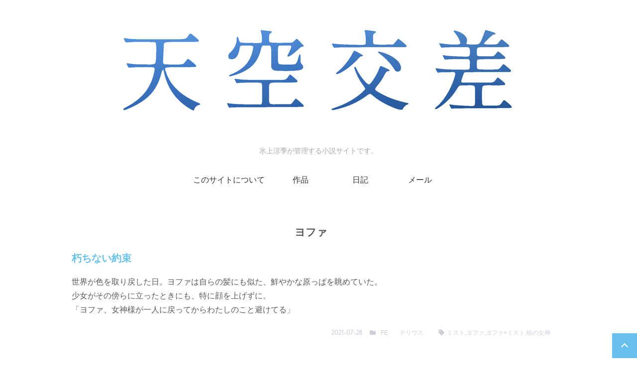

--- FILE ---
content_type: text/html; charset=UTF-8
request_url: http://crossingsky.blue/work_tag/%E3%83%A8%E3%83%95%E3%82%A1/
body_size: 9229
content:
<!doctype html>

<head>
	<meta charset="utf-8">

	<meta http-equiv="X-UA-Compatible" content="IE=edge">

	<meta name="HandheldFriendly" content="True">
	<meta name="MobileOptimized" content="320">
	<meta name="viewport" content="width=device-width, initial-scale=1"/>

	<link rel="pingback" href="http://crossingsky.blue/xmlrpc.php">

	<link href="https://use.fontawesome.com/releases/v5.12.1/css/all.css" rel="stylesheet">
	<title>ヨファ &#8211; 天空交差</title>
<meta name='robots' content='max-image-preview:large' />
<link rel='dns-prefetch' href='//fonts.googleapis.com' />
<link rel="alternate" type="application/rss+xml" title="天空交差 &raquo; フィード" href="https://crossingsky.blue/feed/" />
<link rel="alternate" type="application/rss+xml" title="天空交差 &raquo; コメントフィード" href="https://crossingsky.blue/comments/feed/" />
<link rel="alternate" type="application/rss+xml" title="天空交差 &raquo; ヨファ 作品タグ のフィード" href="https://crossingsky.blue/work_tag/%e3%83%a8%e3%83%95%e3%82%a1/feed/" />
<style id='wp-img-auto-sizes-contain-inline-css' type='text/css'>
img:is([sizes=auto i],[sizes^="auto," i]){contain-intrinsic-size:3000px 1500px}
/*# sourceURL=wp-img-auto-sizes-contain-inline-css */
</style>
<link rel='stylesheet' id='bones-stylesheet-css' href='http://crossingsky.blue/wp-content/themes/easel/library/css/style.css?ver=6.9' type='text/css' media='all' />
<link rel='stylesheet' id='change_base_color-css' href='http://crossingsky.blue/wp-content/themes/easel/library/css/basecolors/style-blue_white.css?ver=6.9' type='text/css' media='all' />
<style id='wp-emoji-styles-inline-css' type='text/css'>

	img.wp-smiley, img.emoji {
		display: inline !important;
		border: none !important;
		box-shadow: none !important;
		height: 1em !important;
		width: 1em !important;
		margin: 0 0.07em !important;
		vertical-align: -0.1em !important;
		background: none !important;
		padding: 0 !important;
	}
/*# sourceURL=wp-emoji-styles-inline-css */
</style>
<style id='wp-block-library-inline-css' type='text/css'>
:root{--wp-block-synced-color:#7a00df;--wp-block-synced-color--rgb:122,0,223;--wp-bound-block-color:var(--wp-block-synced-color);--wp-editor-canvas-background:#ddd;--wp-admin-theme-color:#007cba;--wp-admin-theme-color--rgb:0,124,186;--wp-admin-theme-color-darker-10:#006ba1;--wp-admin-theme-color-darker-10--rgb:0,107,160.5;--wp-admin-theme-color-darker-20:#005a87;--wp-admin-theme-color-darker-20--rgb:0,90,135;--wp-admin-border-width-focus:2px}@media (min-resolution:192dpi){:root{--wp-admin-border-width-focus:1.5px}}.wp-element-button{cursor:pointer}:root .has-very-light-gray-background-color{background-color:#eee}:root .has-very-dark-gray-background-color{background-color:#313131}:root .has-very-light-gray-color{color:#eee}:root .has-very-dark-gray-color{color:#313131}:root .has-vivid-green-cyan-to-vivid-cyan-blue-gradient-background{background:linear-gradient(135deg,#00d084,#0693e3)}:root .has-purple-crush-gradient-background{background:linear-gradient(135deg,#34e2e4,#4721fb 50%,#ab1dfe)}:root .has-hazy-dawn-gradient-background{background:linear-gradient(135deg,#faaca8,#dad0ec)}:root .has-subdued-olive-gradient-background{background:linear-gradient(135deg,#fafae1,#67a671)}:root .has-atomic-cream-gradient-background{background:linear-gradient(135deg,#fdd79a,#004a59)}:root .has-nightshade-gradient-background{background:linear-gradient(135deg,#330968,#31cdcf)}:root .has-midnight-gradient-background{background:linear-gradient(135deg,#020381,#2874fc)}:root{--wp--preset--font-size--normal:16px;--wp--preset--font-size--huge:42px}.has-regular-font-size{font-size:1em}.has-larger-font-size{font-size:2.625em}.has-normal-font-size{font-size:var(--wp--preset--font-size--normal)}.has-huge-font-size{font-size:var(--wp--preset--font-size--huge)}.has-text-align-center{text-align:center}.has-text-align-left{text-align:left}.has-text-align-right{text-align:right}.has-fit-text{white-space:nowrap!important}#end-resizable-editor-section{display:none}.aligncenter{clear:both}.items-justified-left{justify-content:flex-start}.items-justified-center{justify-content:center}.items-justified-right{justify-content:flex-end}.items-justified-space-between{justify-content:space-between}.screen-reader-text{border:0;clip-path:inset(50%);height:1px;margin:-1px;overflow:hidden;padding:0;position:absolute;width:1px;word-wrap:normal!important}.screen-reader-text:focus{background-color:#ddd;clip-path:none;color:#444;display:block;font-size:1em;height:auto;left:5px;line-height:normal;padding:15px 23px 14px;text-decoration:none;top:5px;width:auto;z-index:100000}html :where(.has-border-color){border-style:solid}html :where([style*=border-top-color]){border-top-style:solid}html :where([style*=border-right-color]){border-right-style:solid}html :where([style*=border-bottom-color]){border-bottom-style:solid}html :where([style*=border-left-color]){border-left-style:solid}html :where([style*=border-width]){border-style:solid}html :where([style*=border-top-width]){border-top-style:solid}html :where([style*=border-right-width]){border-right-style:solid}html :where([style*=border-bottom-width]){border-bottom-style:solid}html :where([style*=border-left-width]){border-left-style:solid}html :where(img[class*=wp-image-]){height:auto;max-width:100%}:where(figure){margin:0 0 1em}html :where(.is-position-sticky){--wp-admin--admin-bar--position-offset:var(--wp-admin--admin-bar--height,0px)}@media screen and (max-width:600px){html :where(.is-position-sticky){--wp-admin--admin-bar--position-offset:0px}}

/*# sourceURL=wp-block-library-inline-css */
</style><style id='global-styles-inline-css' type='text/css'>
:root{--wp--preset--aspect-ratio--square: 1;--wp--preset--aspect-ratio--4-3: 4/3;--wp--preset--aspect-ratio--3-4: 3/4;--wp--preset--aspect-ratio--3-2: 3/2;--wp--preset--aspect-ratio--2-3: 2/3;--wp--preset--aspect-ratio--16-9: 16/9;--wp--preset--aspect-ratio--9-16: 9/16;--wp--preset--color--black: #000000;--wp--preset--color--cyan-bluish-gray: #abb8c3;--wp--preset--color--white: #ffffff;--wp--preset--color--pale-pink: #f78da7;--wp--preset--color--vivid-red: #cf2e2e;--wp--preset--color--luminous-vivid-orange: #ff6900;--wp--preset--color--luminous-vivid-amber: #fcb900;--wp--preset--color--light-green-cyan: #7bdcb5;--wp--preset--color--vivid-green-cyan: #00d084;--wp--preset--color--pale-cyan-blue: #8ed1fc;--wp--preset--color--vivid-cyan-blue: #0693e3;--wp--preset--color--vivid-purple: #9b51e0;--wp--preset--gradient--vivid-cyan-blue-to-vivid-purple: linear-gradient(135deg,rgb(6,147,227) 0%,rgb(155,81,224) 100%);--wp--preset--gradient--light-green-cyan-to-vivid-green-cyan: linear-gradient(135deg,rgb(122,220,180) 0%,rgb(0,208,130) 100%);--wp--preset--gradient--luminous-vivid-amber-to-luminous-vivid-orange: linear-gradient(135deg,rgb(252,185,0) 0%,rgb(255,105,0) 100%);--wp--preset--gradient--luminous-vivid-orange-to-vivid-red: linear-gradient(135deg,rgb(255,105,0) 0%,rgb(207,46,46) 100%);--wp--preset--gradient--very-light-gray-to-cyan-bluish-gray: linear-gradient(135deg,rgb(238,238,238) 0%,rgb(169,184,195) 100%);--wp--preset--gradient--cool-to-warm-spectrum: linear-gradient(135deg,rgb(74,234,220) 0%,rgb(151,120,209) 20%,rgb(207,42,186) 40%,rgb(238,44,130) 60%,rgb(251,105,98) 80%,rgb(254,248,76) 100%);--wp--preset--gradient--blush-light-purple: linear-gradient(135deg,rgb(255,206,236) 0%,rgb(152,150,240) 100%);--wp--preset--gradient--blush-bordeaux: linear-gradient(135deg,rgb(254,205,165) 0%,rgb(254,45,45) 50%,rgb(107,0,62) 100%);--wp--preset--gradient--luminous-dusk: linear-gradient(135deg,rgb(255,203,112) 0%,rgb(199,81,192) 50%,rgb(65,88,208) 100%);--wp--preset--gradient--pale-ocean: linear-gradient(135deg,rgb(255,245,203) 0%,rgb(182,227,212) 50%,rgb(51,167,181) 100%);--wp--preset--gradient--electric-grass: linear-gradient(135deg,rgb(202,248,128) 0%,rgb(113,206,126) 100%);--wp--preset--gradient--midnight: linear-gradient(135deg,rgb(2,3,129) 0%,rgb(40,116,252) 100%);--wp--preset--font-size--small: 13px;--wp--preset--font-size--medium: 20px;--wp--preset--font-size--large: 36px;--wp--preset--font-size--x-large: 42px;--wp--preset--spacing--20: 0.44rem;--wp--preset--spacing--30: 0.67rem;--wp--preset--spacing--40: 1rem;--wp--preset--spacing--50: 1.5rem;--wp--preset--spacing--60: 2.25rem;--wp--preset--spacing--70: 3.38rem;--wp--preset--spacing--80: 5.06rem;--wp--preset--shadow--natural: 6px 6px 9px rgba(0, 0, 0, 0.2);--wp--preset--shadow--deep: 12px 12px 50px rgba(0, 0, 0, 0.4);--wp--preset--shadow--sharp: 6px 6px 0px rgba(0, 0, 0, 0.2);--wp--preset--shadow--outlined: 6px 6px 0px -3px rgb(255, 255, 255), 6px 6px rgb(0, 0, 0);--wp--preset--shadow--crisp: 6px 6px 0px rgb(0, 0, 0);}:where(.is-layout-flex){gap: 0.5em;}:where(.is-layout-grid){gap: 0.5em;}body .is-layout-flex{display: flex;}.is-layout-flex{flex-wrap: wrap;align-items: center;}.is-layout-flex > :is(*, div){margin: 0;}body .is-layout-grid{display: grid;}.is-layout-grid > :is(*, div){margin: 0;}:where(.wp-block-columns.is-layout-flex){gap: 2em;}:where(.wp-block-columns.is-layout-grid){gap: 2em;}:where(.wp-block-post-template.is-layout-flex){gap: 1.25em;}:where(.wp-block-post-template.is-layout-grid){gap: 1.25em;}.has-black-color{color: var(--wp--preset--color--black) !important;}.has-cyan-bluish-gray-color{color: var(--wp--preset--color--cyan-bluish-gray) !important;}.has-white-color{color: var(--wp--preset--color--white) !important;}.has-pale-pink-color{color: var(--wp--preset--color--pale-pink) !important;}.has-vivid-red-color{color: var(--wp--preset--color--vivid-red) !important;}.has-luminous-vivid-orange-color{color: var(--wp--preset--color--luminous-vivid-orange) !important;}.has-luminous-vivid-amber-color{color: var(--wp--preset--color--luminous-vivid-amber) !important;}.has-light-green-cyan-color{color: var(--wp--preset--color--light-green-cyan) !important;}.has-vivid-green-cyan-color{color: var(--wp--preset--color--vivid-green-cyan) !important;}.has-pale-cyan-blue-color{color: var(--wp--preset--color--pale-cyan-blue) !important;}.has-vivid-cyan-blue-color{color: var(--wp--preset--color--vivid-cyan-blue) !important;}.has-vivid-purple-color{color: var(--wp--preset--color--vivid-purple) !important;}.has-black-background-color{background-color: var(--wp--preset--color--black) !important;}.has-cyan-bluish-gray-background-color{background-color: var(--wp--preset--color--cyan-bluish-gray) !important;}.has-white-background-color{background-color: var(--wp--preset--color--white) !important;}.has-pale-pink-background-color{background-color: var(--wp--preset--color--pale-pink) !important;}.has-vivid-red-background-color{background-color: var(--wp--preset--color--vivid-red) !important;}.has-luminous-vivid-orange-background-color{background-color: var(--wp--preset--color--luminous-vivid-orange) !important;}.has-luminous-vivid-amber-background-color{background-color: var(--wp--preset--color--luminous-vivid-amber) !important;}.has-light-green-cyan-background-color{background-color: var(--wp--preset--color--light-green-cyan) !important;}.has-vivid-green-cyan-background-color{background-color: var(--wp--preset--color--vivid-green-cyan) !important;}.has-pale-cyan-blue-background-color{background-color: var(--wp--preset--color--pale-cyan-blue) !important;}.has-vivid-cyan-blue-background-color{background-color: var(--wp--preset--color--vivid-cyan-blue) !important;}.has-vivid-purple-background-color{background-color: var(--wp--preset--color--vivid-purple) !important;}.has-black-border-color{border-color: var(--wp--preset--color--black) !important;}.has-cyan-bluish-gray-border-color{border-color: var(--wp--preset--color--cyan-bluish-gray) !important;}.has-white-border-color{border-color: var(--wp--preset--color--white) !important;}.has-pale-pink-border-color{border-color: var(--wp--preset--color--pale-pink) !important;}.has-vivid-red-border-color{border-color: var(--wp--preset--color--vivid-red) !important;}.has-luminous-vivid-orange-border-color{border-color: var(--wp--preset--color--luminous-vivid-orange) !important;}.has-luminous-vivid-amber-border-color{border-color: var(--wp--preset--color--luminous-vivid-amber) !important;}.has-light-green-cyan-border-color{border-color: var(--wp--preset--color--light-green-cyan) !important;}.has-vivid-green-cyan-border-color{border-color: var(--wp--preset--color--vivid-green-cyan) !important;}.has-pale-cyan-blue-border-color{border-color: var(--wp--preset--color--pale-cyan-blue) !important;}.has-vivid-cyan-blue-border-color{border-color: var(--wp--preset--color--vivid-cyan-blue) !important;}.has-vivid-purple-border-color{border-color: var(--wp--preset--color--vivid-purple) !important;}.has-vivid-cyan-blue-to-vivid-purple-gradient-background{background: var(--wp--preset--gradient--vivid-cyan-blue-to-vivid-purple) !important;}.has-light-green-cyan-to-vivid-green-cyan-gradient-background{background: var(--wp--preset--gradient--light-green-cyan-to-vivid-green-cyan) !important;}.has-luminous-vivid-amber-to-luminous-vivid-orange-gradient-background{background: var(--wp--preset--gradient--luminous-vivid-amber-to-luminous-vivid-orange) !important;}.has-luminous-vivid-orange-to-vivid-red-gradient-background{background: var(--wp--preset--gradient--luminous-vivid-orange-to-vivid-red) !important;}.has-very-light-gray-to-cyan-bluish-gray-gradient-background{background: var(--wp--preset--gradient--very-light-gray-to-cyan-bluish-gray) !important;}.has-cool-to-warm-spectrum-gradient-background{background: var(--wp--preset--gradient--cool-to-warm-spectrum) !important;}.has-blush-light-purple-gradient-background{background: var(--wp--preset--gradient--blush-light-purple) !important;}.has-blush-bordeaux-gradient-background{background: var(--wp--preset--gradient--blush-bordeaux) !important;}.has-luminous-dusk-gradient-background{background: var(--wp--preset--gradient--luminous-dusk) !important;}.has-pale-ocean-gradient-background{background: var(--wp--preset--gradient--pale-ocean) !important;}.has-electric-grass-gradient-background{background: var(--wp--preset--gradient--electric-grass) !important;}.has-midnight-gradient-background{background: var(--wp--preset--gradient--midnight) !important;}.has-small-font-size{font-size: var(--wp--preset--font-size--small) !important;}.has-medium-font-size{font-size: var(--wp--preset--font-size--medium) !important;}.has-large-font-size{font-size: var(--wp--preset--font-size--large) !important;}.has-x-large-font-size{font-size: var(--wp--preset--font-size--x-large) !important;}
/*# sourceURL=global-styles-inline-css */
</style>

<style id='classic-theme-styles-inline-css' type='text/css'>
/*! This file is auto-generated */
.wp-block-button__link{color:#fff;background-color:#32373c;border-radius:9999px;box-shadow:none;text-decoration:none;padding:calc(.667em + 2px) calc(1.333em + 2px);font-size:1.125em}.wp-block-file__button{background:#32373c;color:#fff;text-decoration:none}
/*# sourceURL=/wp-includes/css/classic-themes.min.css */
</style>
<link rel='stylesheet' id='dashicons-css' href='http://crossingsky.blue/wp-includes/css/dashicons.min.css?ver=6.9' type='text/css' media='all' />
<link rel='stylesheet' id='thickbox-css' href='http://crossingsky.blue/wp-includes/js/thickbox/thickbox.css?ver=6.9' type='text/css' media='all' />
<link rel='stylesheet' id='formzu_plugin_client-css' href='http://crossingsky.blue/wp-content/plugins/formzu-wp/css/formzu_plugin_client.css?ver=1758946912' type='text/css' media='all' />
<link rel='stylesheet' id='googleFonts-css' href='//fonts.googleapis.com/css?family=Lato%3A400%2C700%2C400italic%2C700italic&#038;ver=6.9' type='text/css' media='all' />
<link rel='stylesheet' id='tablepress-default-css' href='http://crossingsky.blue/wp-content/plugins/tablepress/css/build/default.css?ver=3.2.3' type='text/css' media='all' />
<link rel='stylesheet' id='canvas-stylesheet-css' href='http://crossingsky.blue/wp-content/themes/canvas_on_easel/style.css?ver=6.9' type='text/css' media='all' />
<script type="text/javascript" src="http://crossingsky.blue/wp-content/themes/easel/library/js/libs/modernizr.custom.min.js?ver=2.5.3" id="bones-modernizr-js"></script>
<script type="text/javascript" src="http://crossingsky.blue/wp-includes/js/jquery/jquery.min.js?ver=3.7.1" id="jquery-core-js"></script>
<script type="text/javascript" src="http://crossingsky.blue/wp-includes/js/jquery/jquery-migrate.min.js?ver=3.4.1" id="jquery-migrate-js"></script>
<link rel="https://api.w.org/" href="https://crossingsky.blue/wp-json/" /><style type="text/css" id="custom-background-css">
body.custom-background { background-color: #ffffff; }
</style>
	<link rel="icon" href="https://crossingsky.blue/wp-content/uploads/2024/07/cropped-09e206f5750b6541346a7f1bf563bbe7-32x32.png" sizes="32x32" />
<link rel="icon" href="https://crossingsky.blue/wp-content/uploads/2024/07/cropped-09e206f5750b6541346a7f1bf563bbe7-192x192.png" sizes="192x192" />
<link rel="apple-touch-icon" href="https://crossingsky.blue/wp-content/uploads/2024/07/cropped-09e206f5750b6541346a7f1bf563bbe7-180x180.png" />
<meta name="msapplication-TileImage" content="https://crossingsky.blue/wp-content/uploads/2024/07/cropped-09e206f5750b6541346a7f1bf563bbe7-270x270.png" />
		<style type="text/css" id="wp-custom-css">
			.breadcrumbs {

	max-width: 1100px;
  width: 100%;

	color: #B1B1B1;
	  border: none;
    border-top: 3px dotted #BCD2DD;
    border-bottom: 3px dotted #BCD2DD;
padding: 20px;
	  background-color: #ffffff;
    display: block;
    margin-bottom: 20px;
	
text-align:center;
 margin:0 auto;
  
}

.bouten { 
-webkit-text-emphasis: filled dot; 
text-emphasis: filled dot; 
}

.tate{
	writing-mode: vertical-rl;  /*文字縦書き*/
	display: block;
  padding: 35px;
  margin: 35px;
	background-color: #EDEEFF;
	margin: 0 auto;             /* コンテンツ中央寄せ */
	line-height: 40px;         /* 文字間隔を設定 */
	text-align: center;      /* テキストを水平方向の中央配置 */
	letter-spacing: 1.2px;
}
div.haiku  p {
    text-align: center;
}

.tanka{
	writing-mode: vertical-rl;  /*文字縦書き*/
	display: block;
  padding: 35px;
  margin: 35px;
	background-color: #d5e1ed;
	margin: 0 auto;             /* コンテンツ中央寄せ */
	justify-content: center;     /* 横方向の中央 */
	font-size: 16px;             /* フォントサイズ */
	line-height: 40px;         /* 文字間隔を設定 */
	text-align:　center;        /* テキストを水平方向の中央配置 */
	letter-spacing: 1.2px;
      white-space: nowrap;         /* 改行防止 */
    overflow-x: auto;            /* 長すぎる場合にスクロール */}



		</style>
			</head>

<a href="#" id="totop"></a>

<body class="archive tax-custom_tag term-143 custom-background wp-theme-easel wp-child-theme-canvas_on_easel" itemscope itemtype="http://schema.org/WebPage">

	<div id="container">

		<header class="header" role="banner" itemscope itemtype="http://schema.org/WPHeader">

			<div id="inner-header" class="wrap cf">

				
					<a href="https://crossingsky.blue" class="logo" rel="nofollow" itemprop="name about"><img src="http://crossingsky.blue/wp-content/uploads/2024/07/6f6b620b0944dc33fe1bb0d3dfaefb7f.png" alt="天空交差"></a>

				
				<p class="site-desc">氷上涼季が管理する小説サイトです。</p>

				<label id="formenubar" for="menubar"><i class="fas fa-bars"></i></label>
				<input type="checkbox" name="menubar" id="menubar">

				<nav role="navigation" itemscope itemtype="http://schema.org/SiteNavigationElement">
				<label id="nav-back" for="menubar"></label>
					<ul id="menu-%e3%83%98%e3%83%83%e3%83%80%e3%83%bc" class="nav top-nav"><li id="menu-item-95" class="menu-item menu-item-type-post_type menu-item-object-post menu-item-95"><a href="https://crossingsky.blue/2021/01/15/about/">このサイトについて</a></li>
<li id="menu-item-79" class="menu-item menu-item-type-post_type menu-item-object-post menu-item-79"><a href="https://crossingsky.blue/2021/07/30/70/">作品</a></li>
<li id="menu-item-299" class="menu-item menu-item-type-custom menu-item-object-custom menu-item-299"><a href="http://glitter-ocean.crossingsky.blue/">日記</a></li>
<li id="menu-item-308" class="menu-item menu-item-type-post_type menu-item-object-post menu-item-308"><a href="https://crossingsky.blue/2021/01/14/mail/">メール</a></li>
</ul>
				</nav>

			</div>

		</header>

	<div id="content">
		<div id="inner-content" class="wrap cf">

				<main id="main" class="text-wrap" role="main" itemscope itemprop="mainContentOfPage" itemtype="http://schema.org/Blog">

					<h1 class="archive-title h2">ヨファ</h1>

					
					<article id="post-694" class="hentry text" role="article">

					
					<section class="entry-content">


					<a href="https://crossingsky.blue/works/fe/694" rel="bookmark" title="朽ちない約束" class="text"><h3 class="h2">朽ちない約束</h3></a>

						<div class="excerpt">
						世界が色を取り戻した日。ヨファは自らの髪にも似た、鮮やかな原っぱを眺めていた。<br>
少女がその傍らに立ったときにも、特に顔を上げずに。<br>
「ヨファ、女神様が一人に戻ってからわたしのこと避けてる」						</div>

						<p class="byline vcard">
							<time class="updated" datetime="2021-07-28" itemprop="datePublished">2021-07-28</time><span class="category"><i class="fas fa-folder"></i><a href="https://crossingsky.blue/work_type/fe/" rel="tag">FE</a> <a href="https://crossingsky.blue/work_type/akatsuki/" rel="tag">テリウス</a></span><span class="tag"><i class="fas fa-tag"></i><a href="https://crossingsky.blue/work_tag/%e3%83%9f%e3%82%b9%e3%83%88/" rel="tag">ミスト</a>,<a href="https://crossingsky.blue/work_tag/%e3%83%a8%e3%83%95%e3%82%a1/" rel="tag">ヨファ</a>,<a href="https://crossingsky.blue/work_tag/%e3%83%a8%e3%83%95%e3%82%a1x%e3%83%9f%e3%82%b9%e3%83%88/" rel="tag">ヨファ×ミスト</a>,<a href="https://crossingsky.blue/work_tag/%e6%9a%81%e3%81%ae%e5%a5%b3%e7%a5%9e/" rel="tag">暁の女神</a></span>						</p>

					</section>
					</article>

					
					<article id="post-692" class="hentry text" role="article">

					
					<section class="entry-content">


					<a href="https://crossingsky.blue/works/fe/692" rel="bookmark" title="エインヘリャルの祈り" class="text"><h3 class="h2">エインヘリャルの祈り</h3></a>

						<div class="excerpt">
						「ヨファ、本当に一人でいいの？　大丈夫なの？」<br>
ミストが名を呼びながら駆け寄ってくる。寒さのせいで、息は白く弾んでいた。<br>
いつもは煩わしかった子供扱いが、今はやけに微笑ましく感じる。						</div>

						<p class="byline vcard">
							<time class="updated" datetime="2021-07-28" itemprop="datePublished">2021-07-28</time><span class="category"><i class="fas fa-folder"></i><a href="https://crossingsky.blue/work_type/fe/" rel="tag">FE</a> <a href="https://crossingsky.blue/work_type/akatsuki/" rel="tag">テリウス</a></span><span class="tag"><i class="fas fa-tag"></i><a href="https://crossingsky.blue/work_tag/%e3%83%9f%e3%82%b9%e3%83%88/" rel="tag">ミスト</a>,<a href="https://crossingsky.blue/work_tag/%e3%83%a8%e3%83%95%e3%82%a1/" rel="tag">ヨファ</a>,<a href="https://crossingsky.blue/work_tag/%e3%83%a8%e3%83%95%e3%82%a1x%e3%83%9f%e3%82%b9%e3%83%88/" rel="tag">ヨファ×ミスト</a>,<a href="https://crossingsky.blue/work_tag/%e6%9a%81%e3%81%ae%e5%a5%b3%e7%a5%9e/" rel="tag">暁の女神</a></span>						</p>

					</section>
					</article>

					
					<article id="post-630" class="hentry text" role="article">

					
					<section class="entry-content">


					<a href="https://crossingsky.blue/works/fe/630" rel="bookmark" title="雪の日の掌" class="text"><h3 class="h2">雪の日の掌</h3></a>

						<div class="excerpt">
						「ええと……あなた、グレイル傭兵団の射手よね？」<br>
ミカヤの声に少年は振り向いた。揺れる若草色の髪。顔立ちは間近で見ると、思った以上に幼い。						</div>

						<p class="byline vcard">
							<time class="updated" datetime="2021-07-8" itemprop="datePublished">2021-07-08</time><span class="category"><i class="fas fa-folder"></i><a href="https://crossingsky.blue/work_type/fe/" rel="tag">FE</a> <a href="https://crossingsky.blue/work_type/akatsuki/" rel="tag">テリウス</a></span><span class="tag"><i class="fas fa-tag"></i><a href="https://crossingsky.blue/work_tag/%e3%83%9f%e3%82%ab%e3%83%a4/" rel="tag">ミカヤ</a>,<a href="https://crossingsky.blue/work_tag/%e3%83%a8%e3%83%95%e3%82%a1/" rel="tag">ヨファ</a>,<a href="https://crossingsky.blue/work_tag/%e6%9a%81%e3%81%ae%e5%a5%b3%e7%a5%9e/" rel="tag">暁の女神</a></span>						</p>

					</section>
					</article>

					
					<article id="post-628" class="hentry text" role="article">

					
					<section class="entry-content">


					<a href="https://crossingsky.blue/works/fe/628" rel="bookmark" title="きみが嫌い" class="text"><h3 class="h2">きみが嫌い</h3></a>

						<div class="excerpt">
						敵陣に見つけたのは、見知ったと言うには大分様変わりしてしまったけれど、見覚えのある面影。<br>
「サザ？」<br>
「ヨファ、か？」						</div>

						<p class="byline vcard">
							<time class="updated" datetime="2021-07-8" itemprop="datePublished">2021-07-08</time><span class="category"><i class="fas fa-folder"></i><a href="https://crossingsky.blue/work_type/fe/" rel="tag">FE</a> <a href="https://crossingsky.blue/work_type/akatsuki/" rel="tag">テリウス</a></span><span class="tag"><i class="fas fa-tag"></i><a href="https://crossingsky.blue/work_tag/%e3%82%b5%e3%82%b6/" rel="tag">サザ</a>,<a href="https://crossingsky.blue/work_tag/%e3%83%a8%e3%83%95%e3%82%a1/" rel="tag">ヨファ</a>,<a href="https://crossingsky.blue/work_tag/%e6%9a%81%e3%81%ae%e5%a5%b3%e7%a5%9e/" rel="tag">暁の女神</a></span>						</p>

					</section>
					</article>

					
							
					
				</main>

		</div>

	</div>

				<footer class="footer" role="contentinfo" itemscope itemtype="http://schema.org/WPFooter">

								<div id="footer_widget">
					<div class="wrap">
						<div class="footer_left"></div>
						<div class="footer_center"></div>
						<div class="footer_right"><div id="block-6" class="widget widget_block"><div class="breadcrumbs align  wp-block-bcn-breadcrumb-trail has-text-color has-background" vocab="https://schema.org/" typeof="BreadcrumbList">
	<span></span>
	<span property="itemListElement" typeof="ListItem"><a property="item" typeof="WebPage" title="Go to 天空交差." href="https://crossingsky.blue" class="home" ><span property="name">HOME</span></a><meta property="position" content="1"></span> &gt; <span property="itemListElement" typeof="ListItem"><a property="item" typeof="WebPage" title="Go to 作品." href="https://crossingsky.blue/works/" class="archive post-works-archive" ><span property="name">作品</span></a><meta property="position" content="2"></span> &gt; <span property="itemListElement" typeof="ListItem"><span property="name">ヨファ</span><meta property="position" content="3"></span></div>
</div></div>
					</div>
				</div>
				
				<div id="inner-footer" class="wrap">

					<nav role="navigation">
											</nav>

												  <p class="source-org copyright">Ryohki Hyohjyoh／Tenkuu Kousaten, with WP theme <a href="https://easel.gt-gt.org/">EASEL</a></p>
					
				</div>

			</footer>

		</div>

		<script type="speculationrules">
{"prefetch":[{"source":"document","where":{"and":[{"href_matches":"/*"},{"not":{"href_matches":["/wp-*.php","/wp-admin/*","/wp-content/uploads/*","/wp-content/*","/wp-content/plugins/*","/wp-content/themes/canvas_on_easel/*","/wp-content/themes/easel/*","/*\\?(.+)"]}},{"not":{"selector_matches":"a[rel~=\"nofollow\"]"}},{"not":{"selector_matches":".no-prefetch, .no-prefetch a"}}]},"eagerness":"conservative"}]}
</script>
			<script>
				// Used by Gallery Custom Links to handle tenacious Lightboxes
				//jQuery(document).ready(function () {

					function mgclInit() {
						
						// In jQuery:
						// if (jQuery.fn.off) {
						// 	jQuery('.no-lightbox, .no-lightbox img').off('click'); // jQuery 1.7+
						// }
						// else {
						// 	jQuery('.no-lightbox, .no-lightbox img').unbind('click'); // < jQuery 1.7
						// }

						// 2022/10/24: In Vanilla JS
						var elements = document.querySelectorAll('.no-lightbox, .no-lightbox img');
						for (var i = 0; i < elements.length; i++) {
						 	elements[i].onclick = null;
						}


						// In jQuery:
						//jQuery('a.no-lightbox').click(mgclOnClick);

						// 2022/10/24: In Vanilla JS:
						var elements = document.querySelectorAll('a.no-lightbox');
						for (var i = 0; i < elements.length; i++) {
						 	elements[i].onclick = mgclOnClick;
						}

						// in jQuery:
						// if (jQuery.fn.off) {
						// 	jQuery('a.set-target').off('click'); // jQuery 1.7+
						// }
						// else {
						// 	jQuery('a.set-target').unbind('click'); // < jQuery 1.7
						// }
						// jQuery('a.set-target').click(mgclOnClick);

						// 2022/10/24: In Vanilla JS:
						var elements = document.querySelectorAll('a.set-target');
						for (var i = 0; i < elements.length; i++) {
						 	elements[i].onclick = mgclOnClick;
						}
					}

					function mgclOnClick() {
						if (!this.target || this.target == '' || this.target == '_self')
							window.location = this.href;
						else
							window.open(this.href,this.target);
						return false;
					}

					// From WP Gallery Custom Links
					// Reduce the number of  conflicting lightboxes
					function mgclAddLoadEvent(func) {
						var oldOnload = window.onload;
						if (typeof window.onload != 'function') {
							window.onload = func;
						} else {
							window.onload = function() {
								oldOnload();
								func();
							}
						}
					}

					mgclAddLoadEvent(mgclInit);
					mgclInit();

				//});
			</script>
		<script type="text/javascript" src="http://crossingsky.blue/wp-content/themes/easel/library/js/scripts.js?ver=6.9" id="bones-js-js"></script>
<script type="text/javascript" id="thickbox-js-extra">
/* <![CDATA[ */
var thickboxL10n = {"next":"\u6b21\u3078 \u003E","prev":"\u003C \u524d\u3078","image":"\u753b\u50cf","of":"/","close":"\u9589\u3058\u308b","noiframes":"\u3053\u306e\u6a5f\u80fd\u3067\u306f iframe \u304c\u5fc5\u8981\u3067\u3059\u3002\u73fe\u5728 iframe \u3092\u7121\u52b9\u5316\u3057\u3066\u3044\u308b\u304b\u3001\u5bfe\u5fdc\u3057\u3066\u3044\u306a\u3044\u30d6\u30e9\u30a6\u30b6\u30fc\u3092\u4f7f\u3063\u3066\u3044\u308b\u3088\u3046\u3067\u3059\u3002","loadingAnimation":"http://crossingsky.blue/wp-includes/js/thickbox/loadingAnimation.gif"};
//# sourceURL=thickbox-js-extra
/* ]]> */
</script>
<script type="text/javascript" src="http://crossingsky.blue/wp-includes/js/thickbox/thickbox.js?ver=3.1-20121105" id="thickbox-js"></script>
<script type="text/javascript" src="http://crossingsky.blue/wp-content/plugins/formzu-wp/js/trim_formzu_fixed_widget_layer.js?ver=1758946912" id="trim_formzu_fixed_widget_layer-js"></script>
<script type="text/javascript" src="http://crossingsky.blue/wp-content/plugins/formzu-wp/js/formzu_resize_thickbox.js?ver=1758946912" id="formzu_resize_thickbox-js"></script>
<script id="wp-emoji-settings" type="application/json">
{"baseUrl":"https://s.w.org/images/core/emoji/17.0.2/72x72/","ext":".png","svgUrl":"https://s.w.org/images/core/emoji/17.0.2/svg/","svgExt":".svg","source":{"concatemoji":"http://crossingsky.blue/wp-includes/js/wp-emoji-release.min.js?ver=6.9"}}
</script>
<script type="module">
/* <![CDATA[ */
/*! This file is auto-generated */
const a=JSON.parse(document.getElementById("wp-emoji-settings").textContent),o=(window._wpemojiSettings=a,"wpEmojiSettingsSupports"),s=["flag","emoji"];function i(e){try{var t={supportTests:e,timestamp:(new Date).valueOf()};sessionStorage.setItem(o,JSON.stringify(t))}catch(e){}}function c(e,t,n){e.clearRect(0,0,e.canvas.width,e.canvas.height),e.fillText(t,0,0);t=new Uint32Array(e.getImageData(0,0,e.canvas.width,e.canvas.height).data);e.clearRect(0,0,e.canvas.width,e.canvas.height),e.fillText(n,0,0);const a=new Uint32Array(e.getImageData(0,0,e.canvas.width,e.canvas.height).data);return t.every((e,t)=>e===a[t])}function p(e,t){e.clearRect(0,0,e.canvas.width,e.canvas.height),e.fillText(t,0,0);var n=e.getImageData(16,16,1,1);for(let e=0;e<n.data.length;e++)if(0!==n.data[e])return!1;return!0}function u(e,t,n,a){switch(t){case"flag":return n(e,"\ud83c\udff3\ufe0f\u200d\u26a7\ufe0f","\ud83c\udff3\ufe0f\u200b\u26a7\ufe0f")?!1:!n(e,"\ud83c\udde8\ud83c\uddf6","\ud83c\udde8\u200b\ud83c\uddf6")&&!n(e,"\ud83c\udff4\udb40\udc67\udb40\udc62\udb40\udc65\udb40\udc6e\udb40\udc67\udb40\udc7f","\ud83c\udff4\u200b\udb40\udc67\u200b\udb40\udc62\u200b\udb40\udc65\u200b\udb40\udc6e\u200b\udb40\udc67\u200b\udb40\udc7f");case"emoji":return!a(e,"\ud83e\u1fac8")}return!1}function f(e,t,n,a){let r;const o=(r="undefined"!=typeof WorkerGlobalScope&&self instanceof WorkerGlobalScope?new OffscreenCanvas(300,150):document.createElement("canvas")).getContext("2d",{willReadFrequently:!0}),s=(o.textBaseline="top",o.font="600 32px Arial",{});return e.forEach(e=>{s[e]=t(o,e,n,a)}),s}function r(e){var t=document.createElement("script");t.src=e,t.defer=!0,document.head.appendChild(t)}a.supports={everything:!0,everythingExceptFlag:!0},new Promise(t=>{let n=function(){try{var e=JSON.parse(sessionStorage.getItem(o));if("object"==typeof e&&"number"==typeof e.timestamp&&(new Date).valueOf()<e.timestamp+604800&&"object"==typeof e.supportTests)return e.supportTests}catch(e){}return null}();if(!n){if("undefined"!=typeof Worker&&"undefined"!=typeof OffscreenCanvas&&"undefined"!=typeof URL&&URL.createObjectURL&&"undefined"!=typeof Blob)try{var e="postMessage("+f.toString()+"("+[JSON.stringify(s),u.toString(),c.toString(),p.toString()].join(",")+"));",a=new Blob([e],{type:"text/javascript"});const r=new Worker(URL.createObjectURL(a),{name:"wpTestEmojiSupports"});return void(r.onmessage=e=>{i(n=e.data),r.terminate(),t(n)})}catch(e){}i(n=f(s,u,c,p))}t(n)}).then(e=>{for(const n in e)a.supports[n]=e[n],a.supports.everything=a.supports.everything&&a.supports[n],"flag"!==n&&(a.supports.everythingExceptFlag=a.supports.everythingExceptFlag&&a.supports[n]);var t;a.supports.everythingExceptFlag=a.supports.everythingExceptFlag&&!a.supports.flag,a.supports.everything||((t=a.source||{}).concatemoji?r(t.concatemoji):t.wpemoji&&t.twemoji&&(r(t.twemoji),r(t.wpemoji)))});
//# sourceURL=http://crossingsky.blue/wp-includes/js/wp-emoji-loader.min.js
/* ]]> */
</script>

	</body>

</html> <!-- end of site. what a ride! -->
